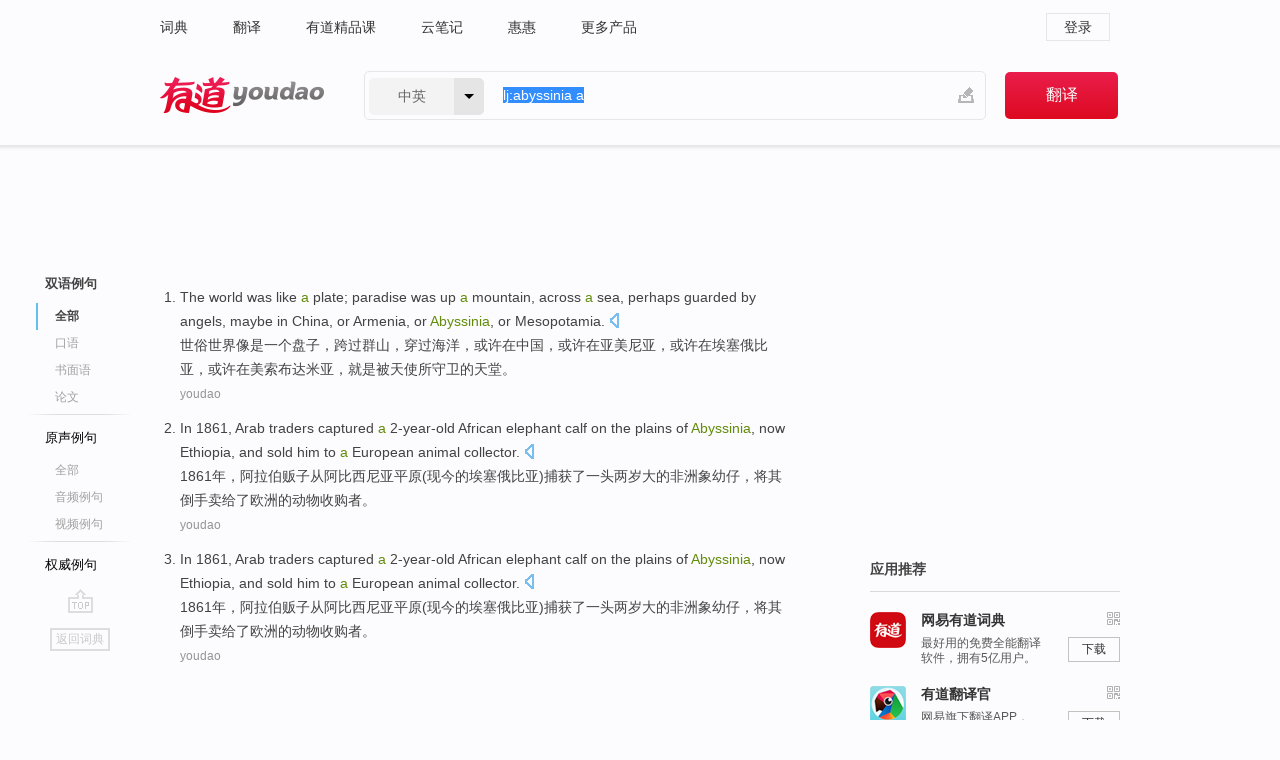

--- FILE ---
content_type: text/html; charset=utf-8
request_url: http://dict.youdao.com/example/blng/eng/abyssinia_a/
body_size: 6752
content:
<!DOCTYPE html>
                                    


			 			<html xmlns="http://www.w3.org/1999/xhtml" class="ua-ch ua-ch-131 ua-wk ua-mac os x">
<head>
    <meta name="baidu_union_verify" content="b3b78fbb4a7fb8c99ada6de72aac8a0e">
    <meta http-equiv="Content-Type" content="text/html; charset=UTF-8">

    
<meta name="keywords" content="abyssinia a"/>

<title>abyssinia a_双语例句</title>
<link rel="shortcut icon" href="https://shared-https.ydstatic.com/images/favicon.ico" type="image/x-icon"/>


<link href="https://shared.ydstatic.com/dict/v2016/result/160621/result-min.css" rel="stylesheet" type="text/css"/>
<link href="https://shared.ydstatic.com/dict/v2016/result/pad.css" media="screen and (orientation: portrait), screen and (orientation: landscape)" rel="stylesheet" type="text/css">
<link rel="canonical" href="http://dict.youdao.com/example/abyssinia_a/"/>
<link rel="search" type="application/opensearchdescription+xml" title="Yodao Dict" href="plugins/search-provider.xml"/>
<script type='text/javascript' src='https://shared.ydstatic.com/js/jquery/jquery-1.8.2.min.js'></script>
</head>
<body class="t0">
<!-- 搜索框开始 -->
    <div id="doc" style="position:relative;zoom:1;">
    <div class="c-topbar-wrapper">
        <div class="c-topbar c-subtopbar">
            <div id="nav" class="c-snav">
                <a class="topnav" href="http://dict.youdao.com/?keyfrom=dict2.top" target="_blank">词典</a><a class="topnav" href="http://fanyi.youdao.com/?keyfrom=dict2.top" target="_blank">翻译</a><a class="topnav" href="https://ke.youdao.com/?keyfrom=dict2.top" target="_blank">有道精品课</a><a class="topnav" href="http://note.youdao.com/?keyfrom=dict2.top" target="_blank">云笔记</a><a class="topnav" href="http://www.huihui.cn/?keyfrom=dict2.top" target="_blank">惠惠</a><a class="topnav" href="http://www.youdao.com/about/productlist.html?keyfrom=dict2.top" target="_blank">更多产品</a>
            </div>
                        <div class="c-sust">
                                                

                                    <a hidefocus="true" class="login" href="http://account.youdao.com/login?service=dict&back_url=http%3A%2F%2Fdict.youdao.com%2Fsearch%3Fq%3Dlj%253Aabyssinia%2Ba%26tab%3D%23keyfrom%3D%24%7Bkeyfrom%7D" rel="nofollow">登录</a>
                            </div>
        </div>
        <div class="c-header">
            <a class="c-logo" href="/">有道 - 网易旗下搜索</a>
            <form id="f"  method="get" action="/search" class="c-fm-w" node-type="search">
                <div id="langSelector" class="langSelector">
                                                                                                                                            <span id="langText" class="langText">中英</span><span class="aca">▼</span><span class="arrow"></span>
                    <input type="hidden" id="le" name="le" value="eng" />
                </div>
                <span class="s-inpt-w">
                    <input type="text" class="s-inpt" autocomplete="off" name="q" id="query" onmouseover="this.focus()" onfocus="this.select()" value="lj:abyssinia a"/>
                    <input type="hidden" name="tab" value=""/>
                    <input type="hidden" name="keyfrom" value="dict2.top"/>
                    <span id="hnwBtn" class="hand-write"></span>
                    </span><input type="submit" class="s-btn" value="翻译"/>
            </form>
        </div>
    </div>

<!-- 搜索框结束 -->

<!-- 内容区域 -->
<div id="scontainer">
<div id="container">
    <div id="topImgAd">
    </div>
    <div id="results">
                    	    	<div id="result_navigator" class="result_navigator">
		<ul class="sub-catalog example-group">
                            <h3 class="bilingual catalog-selected">
                    <a hidefocus="true" rel="#bilingual" >双语例句</a>
                </h3>
            							                                    <li class="sub1_all sub-catalog-selected">
                        <a hidefocus="true">全部</a>
         		    </li>
                         		                    <li class="spoken">
                        <a class="search-js" hidefocus="true" href="/example/oral/abyssinia_a/#keyfrom=dict.sentence.details.kouyu"  title="abyssinia a的口语例句">口语</a>
                    </li>
                         		                    <li class="written">
                        <a class="search-js" hidefocus="true" href="/example/written/abyssinia_a/#keyfrom=dict.sentence.details.shumian" title="abyssinia a的书面语例句">书面语</a>
                    </li>
                         		                    <li class="thesis">
                        <a class="search-js" hidefocus="true" href="/example/paper/abyssinia_a/#keyfrom=dict.sentence.details.lunwen"  title="abyssinia a的论文例句">论文</a>
                    </li>
                            							<li class="split"></li>
                                    <h3 class="originalSound">
                        <a hidefocus="true" rel="#originalSound" href="/example/mdia/abyssinia_a/#keyfrom=dict.sentences.tabmdia">原声例句</a>
                    </h3>
                				           			          		                                    <li class="sub_3_all">
                        <a class="search-js" hidefocus="true" href="/example/mdia/abyssinia_a/#keyfrom=dict.main.sentence.mdia.all">全部</a>
                    </li>
                				                    <li class="music">
                        <a class="search-js" hidefocus="true" href="/example/mdia/audio/abyssinia_a/#keyfrom=dict.main.sentence.mdia.audio">音频例句</a>
                    </li>
                				                    <li class="video">
                        <a class="search-js" hidefocus="true" href="/example/mdia/video/abyssinia_a/#keyfrom=dict.main.sentence.mdia.video">视频例句</a>
                    </li>
                                <li class="split"></li>
                                    <h3 class="authority">
                        <a hidefocus="true" rel="#authority" href="/example/auth/abyssinia_a/#keyfrom=dict.sentences.tabauth">权威例句</a>
                    </h3>
                					</ul>
		<a href="#" class="go-top log-js" hidefocus="true" data-4log="sentence.nav.top">go top</a>
                <a href="/w/abyssinia_a/" onmousedown="return rwt(this, '/search?q=abyssinia+a&tab=chn&le=eng&keyfrom=dict.navigation')" class="back-to-dict" title="返回词典">返回词典</a>
	</div>
                <!-- 结果内容 -->
                            <div id="results-contents" class="results-content">
                                                          
                                    
<div id="examples_sentences" class="trans-wrapper">
                	<div id="bilingual" class="trans-container  tab-content" style="display:block">
        		                                               		           		    
		        <ul class="ol">
				    				    		         		
		          					          
		          			                            				          						        				          							        	<li>
				           		<p><span id="src_0_0" onmouseover="hlgt('#src_0_0,#tran_0_0')" onmouseout="unhlgt('#src_0_0,#tran_0_0')">The world</span><span> </span><span>was like</span><span> </span><span id="src_0_2" onmouseover="hlgt('#src_0_2,#tran_0_2')" onmouseout="unhlgt('#src_0_2,#tran_0_2')"><b>a</b></span><span> </span><span id="src_0_3" onmouseover="hlgt('#src_0_3,#tran_0_3')" onmouseout="unhlgt('#src_0_3,#tran_0_3')">plate</span><span>; </span><span id="src_0_4" onmouseover="hlgt('#src_0_4,#tran_0_4')" onmouseout="unhlgt('#src_0_4,#tran_0_4')">paradise</span><span> was up <b>a</b> mountain, </span><span id="src_0_5" onmouseover="hlgt('#src_0_5,#tran_0_16')" onmouseout="unhlgt('#src_0_5,#tran_0_16')">across</span><span> <b>a</b> </span><span id="src_0_6" onmouseover="hlgt('#src_0_6,#tran_0_5')" onmouseout="unhlgt('#src_0_6,#tran_0_5')">sea</span><span>, </span><span id="src_0_7" onmouseover="hlgt('#src_0_7,#tran_0_6')" onmouseout="unhlgt('#src_0_7,#tran_0_6')">perhaps</span><span> </span><span id="src_0_8" onmouseover="hlgt('#src_0_8,#tran_0_7')" onmouseout="unhlgt('#src_0_8,#tran_0_7')">guarded</span><span> </span><span id="src_0_9" onmouseover="hlgt('#src_0_9,#tran_0_15')" onmouseout="unhlgt('#src_0_9,#tran_0_15')">by</span><span> </span><span id="src_0_10" onmouseover="hlgt('#src_0_10,#tran_0_13')" onmouseout="unhlgt('#src_0_10,#tran_0_13')">angels</span><span>, </span><span id="src_0_11" onmouseover="hlgt('#src_0_11,#tran_0_14')" onmouseout="unhlgt('#src_0_11,#tran_0_14')">maybe</span><span> </span><span id="src_0_12" onmouseover="hlgt('#src_0_12,#tran_0_12')" onmouseout="unhlgt('#src_0_12,#tran_0_12')">in</span><span> </span><span id="src_0_13" onmouseover="hlgt('#src_0_13,#tran_0_8')" onmouseout="unhlgt('#src_0_13,#tran_0_8')">China</span><span>, </span><span id="src_0_14" onmouseover="hlgt('#src_0_14,#tran_0_9')" onmouseout="unhlgt('#src_0_14,#tran_0_9')">or</span><span> </span><span id="src_0_15" onmouseover="hlgt('#src_0_15,#tran_0_10')" onmouseout="unhlgt('#src_0_15,#tran_0_10')">Armenia</span><span>, </span><span id="src_0_16" onmouseover="hlgt('#src_0_16,#tran_0_11')" onmouseout="unhlgt('#src_0_16,#tran_0_11')">or</span><span> <b>Abyssinia</b>, or Mesopotamia.</span>
						        										 	<a class="sp dictvoice voice-js log-js" title="点击发音" href="#" data-rel="The+world+was+like+a+plate%3B+paradise+was+up+a+mountain%2C+across+a+sea%2C+perhaps+guarded+by+angels%2C+maybe+in+China%2C+or+Armenia%2C+or+Abyssinia%2C+or+Mesopotamia.&le=eng" data-4log='dict.sentence.blng'></a>
						        					            	</p>

				            	<p><span id="tran_0_0" onmouseover="hlgt('#src_0_0,#tran_0_0')" onmouseout="unhlgt('#src_0_0,#tran_0_0')">世俗</span><span>世界</span><span id="tran_0_2" onmouseover="hlgt('#src_0_2,#tran_0_2')" onmouseout="unhlgt('#src_0_2,#tran_0_2')">像是</span><span id="tran_0_3" onmouseover="hlgt('#src_0_3,#tran_0_3')" onmouseout="unhlgt('#src_0_3,#tran_0_3')">一个</span><span id="tran_0_4" onmouseover="hlgt('#src_0_4,#tran_0_4')" onmouseout="unhlgt('#src_0_4,#tran_0_4')">盘子</span><span>，跨过群山，</span><span id="tran_0_5" onmouseover="hlgt('#src_0_6,#tran_0_5')" onmouseout="unhlgt('#src_0_6,#tran_0_5')">穿过</span><span id="tran_0_6" onmouseover="hlgt('#src_0_7,#tran_0_6')" onmouseout="unhlgt('#src_0_7,#tran_0_6')">海洋</span><span>，</span><span id="tran_0_7" onmouseover="hlgt('#src_0_8,#tran_0_7')" onmouseout="unhlgt('#src_0_8,#tran_0_7')">或许</span><span id="tran_0_8" onmouseover="hlgt('#src_0_13,#tran_0_8')" onmouseout="unhlgt('#src_0_13,#tran_0_8')">在</span><span id="tran_0_9" onmouseover="hlgt('#src_0_14,#tran_0_9')" onmouseout="unhlgt('#src_0_14,#tran_0_9')">中国</span><span>，</span><span id="tran_0_10" onmouseover="hlgt('#src_0_15,#tran_0_10')" onmouseout="unhlgt('#src_0_15,#tran_0_10')">或许</span><span>在</span><span id="tran_0_11" onmouseover="hlgt('#src_0_16,#tran_0_11')" onmouseout="unhlgt('#src_0_16,#tran_0_11')">亚美尼亚</span><span>，</span><span id="tran_0_12" onmouseover="hlgt('#src_0_12,#tran_0_12')" onmouseout="unhlgt('#src_0_12,#tran_0_12')">或许</span><span>在埃塞俄比亚，或许在美索布达米亚，就是</span><span id="tran_0_13" onmouseover="hlgt('#src_0_10,#tran_0_13')" onmouseout="unhlgt('#src_0_10,#tran_0_13')">被</span><span id="tran_0_14" onmouseover="hlgt('#src_0_11,#tran_0_14')" onmouseout="unhlgt('#src_0_11,#tran_0_14')">天使</span><span>所</span><span id="tran_0_15" onmouseover="hlgt('#src_0_9,#tran_0_15')" onmouseout="unhlgt('#src_0_9,#tran_0_15')">守卫</span><span>的</span><span id="tran_0_16" onmouseover="hlgt('#src_0_5,#tran_0_16')" onmouseout="unhlgt('#src_0_5,#tran_0_16')">天堂</span><span>。</span>
								    				            	</p>
				 	    						                 	<p class="example-via"><a>youdao</a></p>
				            					            						        	</li>
		         		 		        			         		
		          					          
		          			                            				          						        				          							        	<li>
				           		<p><span>In 1861, </span><span id="src_1_0" onmouseover="hlgt('#src_1_0,#tran_1_0')" onmouseout="unhlgt('#src_1_0,#tran_1_0')">Arab</span><span> traders </span><span id="src_1_1" onmouseover="hlgt('#src_1_1,#tran_1_4')" onmouseout="unhlgt('#src_1_1,#tran_1_4')">captured</span><span> </span><span id="src_1_2" onmouseover="hlgt('#src_1_2,#tran_1_5')" onmouseout="unhlgt('#src_1_2,#tran_1_5')"><b>a</b></span><span> 2-year-old </span><span id="src_1_3" onmouseover="hlgt('#src_1_3,#tran_1_7')" onmouseout="unhlgt('#src_1_3,#tran_1_7')">African</span><span> </span><span id="src_1_4" onmouseover="hlgt('#src_1_4,#tran_1_8')" onmouseout="unhlgt('#src_1_4,#tran_1_8')">elephant</span><span> </span><span id="src_1_5" onmouseover="hlgt('#src_1_5,#tran_1_9')" onmouseout="unhlgt('#src_1_5,#tran_1_9')">calf</span><span> on the </span><span id="src_1_6" onmouseover="hlgt('#src_1_6,#tran_1_2')" onmouseout="unhlgt('#src_1_6,#tran_1_2')">plains</span><span> </span><span id="src_1_7" onmouseover="hlgt('#src_1_7,#tran_1_6')" onmouseout="unhlgt('#src_1_7,#tran_1_6')">of</span><span> </span><span id="src_1_8" onmouseover="hlgt('#src_1_8,#tran_1_1')" onmouseout="unhlgt('#src_1_8,#tran_1_1')"><b>Abyssinia</b></span><span>, now </span><span id="src_1_9" onmouseover="hlgt('#src_1_9,#tran_1_3')" onmouseout="unhlgt('#src_1_9,#tran_1_3')">Ethiopia</span><span>, and </span><span id="src_1_10" onmouseover="hlgt('#src_1_10,#tran_1_10')" onmouseout="unhlgt('#src_1_10,#tran_1_10')">sold</span><span> him to <b>a</b> </span><span id="src_1_11" onmouseover="hlgt('#src_1_11,#tran_1_11')" onmouseout="unhlgt('#src_1_11,#tran_1_11')">European</span><span> </span><span id="src_1_12" onmouseover="hlgt('#src_1_12,#tran_1_12')" onmouseout="unhlgt('#src_1_12,#tran_1_12')">animal</span><span> </span><span id="src_1_13" onmouseover="hlgt('#src_1_13,#tran_1_13')" onmouseout="unhlgt('#src_1_13,#tran_1_13')">collector</span><span>.</span>
						        										 	<a class="sp dictvoice voice-js log-js" title="点击发音" href="#" data-rel="In+1861%2C+Arab+traders+captured+a+2-year-old+African+elephant+calf+on+the+plains+of+Abyssinia%2C+now+Ethiopia%2C+and+sold+him+to+a+European+animal+collector.&le=eng" data-4log='dict.sentence.blng'></a>
						        					            	</p>

				            	<p><span>1861年，</span><span id="tran_1_0" onmouseover="hlgt('#src_1_0,#tran_1_0')" onmouseout="unhlgt('#src_1_0,#tran_1_0')">阿拉伯</span><span>贩子从</span><span id="tran_1_1" onmouseover="hlgt('#src_1_8,#tran_1_1')" onmouseout="unhlgt('#src_1_8,#tran_1_1')">阿比西尼亚</span><span id="tran_1_2" onmouseover="hlgt('#src_1_6,#tran_1_2')" onmouseout="unhlgt('#src_1_6,#tran_1_2')">平原</span><span>(现今的</span><span id="tran_1_3" onmouseover="hlgt('#src_1_9,#tran_1_3')" onmouseout="unhlgt('#src_1_9,#tran_1_3')">埃塞俄比亚</span><span>)</span><span id="tran_1_4" onmouseover="hlgt('#src_1_1,#tran_1_4')" onmouseout="unhlgt('#src_1_1,#tran_1_4')">捕获</span><span id="tran_1_5" onmouseover="hlgt('#src_1_2,#tran_1_5')" onmouseout="unhlgt('#src_1_2,#tran_1_5')">了一</span><span>头两岁大</span><span id="tran_1_6" onmouseover="hlgt('#src_1_7,#tran_1_6')" onmouseout="unhlgt('#src_1_7,#tran_1_6')">的</span><span id="tran_1_7" onmouseover="hlgt('#src_1_3,#tran_1_7')" onmouseout="unhlgt('#src_1_3,#tran_1_7')">非洲</span><span id="tran_1_8" onmouseover="hlgt('#src_1_4,#tran_1_8')" onmouseout="unhlgt('#src_1_4,#tran_1_8')">象</span><span id="tran_1_9" onmouseover="hlgt('#src_1_5,#tran_1_9')" onmouseout="unhlgt('#src_1_5,#tran_1_9')">幼仔</span><span>，将其倒手</span><span id="tran_1_10" onmouseover="hlgt('#src_1_10,#tran_1_10')" onmouseout="unhlgt('#src_1_10,#tran_1_10')">卖</span><span>给了</span><span id="tran_1_11" onmouseover="hlgt('#src_1_11,#tran_1_11')" onmouseout="unhlgt('#src_1_11,#tran_1_11')">欧洲</span><span>的</span><span id="tran_1_12" onmouseover="hlgt('#src_1_12,#tran_1_12')" onmouseout="unhlgt('#src_1_12,#tran_1_12')">动物</span><span id="tran_1_13" onmouseover="hlgt('#src_1_13,#tran_1_13')" onmouseout="unhlgt('#src_1_13,#tran_1_13')">收购者</span><span>。</span>
								    				            	</p>
				 	    						                 	<p class="example-via"><a>youdao</a></p>
				            					            						        	</li>
		         		 		        			         		
		          					          
		          			                            				          						        				          							        	<li>
				           		<p><span>In 1861, </span><span id="src_1_0" onmouseover="hlgt('#src_1_0,#tran_1_0')" onmouseout="unhlgt('#src_1_0,#tran_1_0')">Arab</span><span> traders </span><span id="src_1_1" onmouseover="hlgt('#src_1_1,#tran_1_4')" onmouseout="unhlgt('#src_1_1,#tran_1_4')">captured</span><span> </span><span id="src_1_2" onmouseover="hlgt('#src_1_2,#tran_1_5')" onmouseout="unhlgt('#src_1_2,#tran_1_5')"><b>a</b></span><span> 2-year-old </span><span id="src_1_3" onmouseover="hlgt('#src_1_3,#tran_1_7')" onmouseout="unhlgt('#src_1_3,#tran_1_7')">African</span><span> </span><span id="src_1_4" onmouseover="hlgt('#src_1_4,#tran_1_8')" onmouseout="unhlgt('#src_1_4,#tran_1_8')">elephant</span><span> </span><span id="src_1_5" onmouseover="hlgt('#src_1_5,#tran_1_9')" onmouseout="unhlgt('#src_1_5,#tran_1_9')">calf</span><span> on the </span><span id="src_1_6" onmouseover="hlgt('#src_1_6,#tran_1_2')" onmouseout="unhlgt('#src_1_6,#tran_1_2')">plains</span><span> </span><span id="src_1_7" onmouseover="hlgt('#src_1_7,#tran_1_6')" onmouseout="unhlgt('#src_1_7,#tran_1_6')">of</span><span> </span><span id="src_1_8" onmouseover="hlgt('#src_1_8,#tran_1_1')" onmouseout="unhlgt('#src_1_8,#tran_1_1')"><b>Abyssinia</b></span><span>, now </span><span id="src_1_9" onmouseover="hlgt('#src_1_9,#tran_1_3')" onmouseout="unhlgt('#src_1_9,#tran_1_3')">Ethiopia</span><span>, and </span><span id="src_1_10" onmouseover="hlgt('#src_1_10,#tran_1_10')" onmouseout="unhlgt('#src_1_10,#tran_1_10')">sold</span><span> him to <b>a</b> </span><span id="src_1_11" onmouseover="hlgt('#src_1_11,#tran_1_11')" onmouseout="unhlgt('#src_1_11,#tran_1_11')">European</span><span> </span><span id="src_1_12" onmouseover="hlgt('#src_1_12,#tran_1_12')" onmouseout="unhlgt('#src_1_12,#tran_1_12')">animal</span><span> </span><span id="src_1_13" onmouseover="hlgt('#src_1_13,#tran_1_13')" onmouseout="unhlgt('#src_1_13,#tran_1_13')">collector</span><span>.</span>
						        										 	<a class="sp dictvoice voice-js log-js" title="点击发音" href="#" data-rel="In+1861%2C+Arab+traders+captured+a+2-year-old+African+elephant+calf+on+the+plains+of+Abyssinia%2C+now+Ethiopia%2C+and+sold+him+to+a+European+animal+collector.&le=eng" data-4log='dict.sentence.blng'></a>
						        					            	</p>

				            	<p><span>1861年，</span><span id="tran_1_0" onmouseover="hlgt('#src_1_0,#tran_1_0')" onmouseout="unhlgt('#src_1_0,#tran_1_0')">阿拉伯</span><span>贩子从</span><span id="tran_1_1" onmouseover="hlgt('#src_1_8,#tran_1_1')" onmouseout="unhlgt('#src_1_8,#tran_1_1')">阿比西尼亚</span><span id="tran_1_2" onmouseover="hlgt('#src_1_6,#tran_1_2')" onmouseout="unhlgt('#src_1_6,#tran_1_2')">平原</span><span>(现今的</span><span id="tran_1_3" onmouseover="hlgt('#src_1_9,#tran_1_3')" onmouseout="unhlgt('#src_1_9,#tran_1_3')">埃塞俄比亚</span><span>)</span><span id="tran_1_4" onmouseover="hlgt('#src_1_1,#tran_1_4')" onmouseout="unhlgt('#src_1_1,#tran_1_4')">捕获</span><span id="tran_1_5" onmouseover="hlgt('#src_1_2,#tran_1_5')" onmouseout="unhlgt('#src_1_2,#tran_1_5')">了一</span><span>头两岁大</span><span id="tran_1_6" onmouseover="hlgt('#src_1_7,#tran_1_6')" onmouseout="unhlgt('#src_1_7,#tran_1_6')">的</span><span id="tran_1_7" onmouseover="hlgt('#src_1_3,#tran_1_7')" onmouseout="unhlgt('#src_1_3,#tran_1_7')">非洲</span><span id="tran_1_8" onmouseover="hlgt('#src_1_4,#tran_1_8')" onmouseout="unhlgt('#src_1_4,#tran_1_8')">象</span><span id="tran_1_9" onmouseover="hlgt('#src_1_5,#tran_1_9')" onmouseout="unhlgt('#src_1_5,#tran_1_9')">幼仔</span><span>，将其倒手</span><span id="tran_1_10" onmouseover="hlgt('#src_1_10,#tran_1_10')" onmouseout="unhlgt('#src_1_10,#tran_1_10')">卖</span><span>给了</span><span id="tran_1_11" onmouseover="hlgt('#src_1_11,#tran_1_11')" onmouseout="unhlgt('#src_1_11,#tran_1_11')">欧洲</span><span>的</span><span id="tran_1_12" onmouseover="hlgt('#src_1_12,#tran_1_12')" onmouseout="unhlgt('#src_1_12,#tran_1_12')">动物</span><span id="tran_1_13" onmouseover="hlgt('#src_1_13,#tran_1_13')" onmouseout="unhlgt('#src_1_13,#tran_1_13')">收购者</span><span>。</span>
								    				            	</p>
				 	    						                 	<p class="example-via"><a>youdao</a></p>
				            					            						        	</li>
		         		 		        	 		        </ul>
                 </div>
</div>
                                
                                    </div>
    </div>
                    

<div id="ads" class="ads">
  <div id="dict-inter" class="dict-inter">
      </div>
  <div id="baidu-adv"></div>
  
  <div id="follow" class="follow">
    <p class="hd">应用推荐</p>
    <div class="bd">
      <iframe src="https://c.youdao.com/www/app.html" frameborder="0"></iframe>
    </div>
  </div>
</div>

                            <div id="rel-search" class="rel-search">

            </div>
                <div id="pronounce">
            <div class="alpha-bg"></div>
            <div class="pr-content">
                $firstVoiceSent
                <div class="pr-source">- 来自原声例句</div>
            </div>
        </div>
</div>
<div class="c-bsearch" style="zoom:1;">
</div>
</div>
<!-- 内容区域 -->

<div id="c_footer">
  <div class="wrap">
            <a href="http://www.youdao.com/about/" rel="nofollow">关于有道</a>
        <a href="http://ir.youdao.com/" rel="nofollow">Investors</a>
        <a href="http://dsp.youdao.com/?keyfrom=dict2.top" rel="nofollow">有道智选</a>
        <a href="http://i.youdao.com/?keyfrom=dict2.top" rel="nofollow">官方博客</a>
        <a href="http://techblog.youdao.com/?keyfrom=dict2.top" rel="nofollow">技术博客</a>
        <a href="http://campus.youdao.com/index.php?t1=index?keyfrom=dict2.top" rel="nofollow">诚聘英才</a>
        <a href="http://shared.youdao.com/www/contactus-page.html?keyfrom=dict2.top" rel="nofollow">联系我们</a>
        <a href="https://dict.youdao.com/map/index.html?keyfrom=dict2.top">站点地图</a>
        <a href="http://www.12377.cn/?keyfrom=dict2.top" rel="nofollow">网络举报</a>
    <span class="c_fcopyright">&copy; 2026 网易公司 <a href="http://www.youdao.com/terms/privacy.html?keyfrom=dict2.top" rel="nofollow">隐私政策</a> <a href="http://www.youdao.com/terms/index.html?keyfrom=dict2.top" rel="nofollow">服务条款</a> 京ICP证080268号 <a href="http://beian.miit.gov.cn" rel="nofollow">京ICP备10005211号</a></span>
  </div>
</div>
</div>
<div id="langSelection" class="pm">
    <ul>
        <li><a href="#" rel="eng" class="current">中英</a></li>
        <li><a href="#" rel="fr">中法</a></li>
        <li><a href="#" rel="ko">中韩</a></li>
        <li><a href="#" rel="jap">中日</a></li>
    </ul>
</div>

<div id="handWrite" class="pm" style="display:none;">
    <object width="346" height="216" type="application/x-shockwave-flash" id="hnw" data="https://shared.ydstatic.com/dict/v5.16/swf/Hnw.swf">
        <param name="movie" value="https://shared.ydstatic.com/dict/v5.16/swf/Hnw.swf"/>
        <param name="menu" value="false"/>
        <param name="allowScriptAccess" value="always"/>
    </object>
</div>

<div id="researchZoon" class="pm">
    <div class="title">小调查</div>
    <div class="zoo-content">
        请问您想要如何调整此模块？
        <p><input id="upIt" type="radio" name="researchBox" value="up"><label for="upIt">模块上移</label></p>
        <p><input id="downIt" type="radio" name="researchBox" value="down"><label for="downIt">模块下移</label></p>
        <p><input id="dontmove" type="radio" name="researchBox" value="stay"><label for="dontmove">不移动</label></p>
        <div>感谢您的反馈，我们会尽快进行适当修改！</div>
        <a href="http://survey2.163.com/html/webdict_survey_reorder/paper.html" target="_blank" style="text-decoration: underline;" rel="nofollow">进来说说原因吧</a>
        <a href="javascript:void(0);" class="submitResult" rel="nofollow">确定</a>
    </div>
</div>

<div id="researchZoon21" class="pm">
    <div class="title">小调查</div>
    <div class="zoo-content">
        请问您想要如何调整此模块？
        <p><input id="upIt21" type="radio" name="researchBox" value="up"><label for="upIt21">模块上移</label></p>
        <p><input id="downIt21" type="radio" name="researchBox" value="down"><label for="downIt21">模块下移</label></p>
        <p><input id="dontmove21" type="radio" name="researchBox" value="stay"><label for="dontmove21">不移动</label></p>
        <div>感谢您的反馈，我们会尽快进行适当修改！</div>
        <a href="http://survey2.163.com/html/webdict_survey_reorder/paper.html" target="_blank" style="text-decoration: underline;" rel="nofollow">进来说说原因吧</a>
        <a href="javascript:void(0);" class="submitResult" rel="nofollow">确定</a>
    </div>
</div>

<div id="editwordform" style="display:none;">
    <h3>修改单词</h3>
    <a href="javascript:void(0);" id="close-editwordform"></a>
    <form method="post" >
        <label for="wordbook-word">单词</label>
        <input id="wordbook-word" type="text" value="" name="word" autocomplete="off" /><span><a id="delword" href="javascript:void(0);">从单词本中删除</a></span>
        <label for="wordbook-phonetic">音标</label>
        <input id="wordbook-phonetic" type="text" value="" name="phonetic" />
        <label for="wordbook-desc">解释</label>
        <textarea id="wordbook-desc" name="desc" ></textarea>
        <label style="color:blue;">更多（可不填）</label>
        <label for="wordbook-tags">分类</label><input id="wordbook-tags" type="text" value="" name="tags" autocomplete="off" />
        <ul id="tag-select-list">
        </ul>
        <div style="text-align:center;"><a id="openwordbook" href="/wordbook/wordlist?keyfrom=smallpic" target="_blank">打开单词本</a><a id="addword" href="javascript:void(0);">提交</a></div>
    </form>
</div>

<script type="text/javascript" src="https://shared.ydstatic.com/dict/v2016/160525/autocomplete_json.js"></script>
<script type="text/javascript">
    var global = {
        fromVm:{
            searchDomain:'youdao.com'
        }
    };


    function rwt(a, newlink) {
        try {
            if (a === window) {
                a = window.event.srcElement;
                while (a) {
                    if (a.href)
                        break;
                    a = a.parentNode
                }
            }
            a.href = newlink;
            a.onmousedown = ""
        } catch (p) {
        }
        return true
    }
</script>

<script type="text/javascript" src="https://c.youdao.com/dict/activity/ad/result-min.js"></script>
<script>
var _rlog = _rlog || [];
_rlog.push(["_setAccount" , "dictweb"]);
_rlog.push(["_addPost" , "page" , "search"]);
_rlog.push(["_addPost" , "q" , "lj:abyssinia a"]);
</script>
<script defer src="https://shared.ydstatic.com/js/rlog/v1.js"></script>
</body>
</html>
